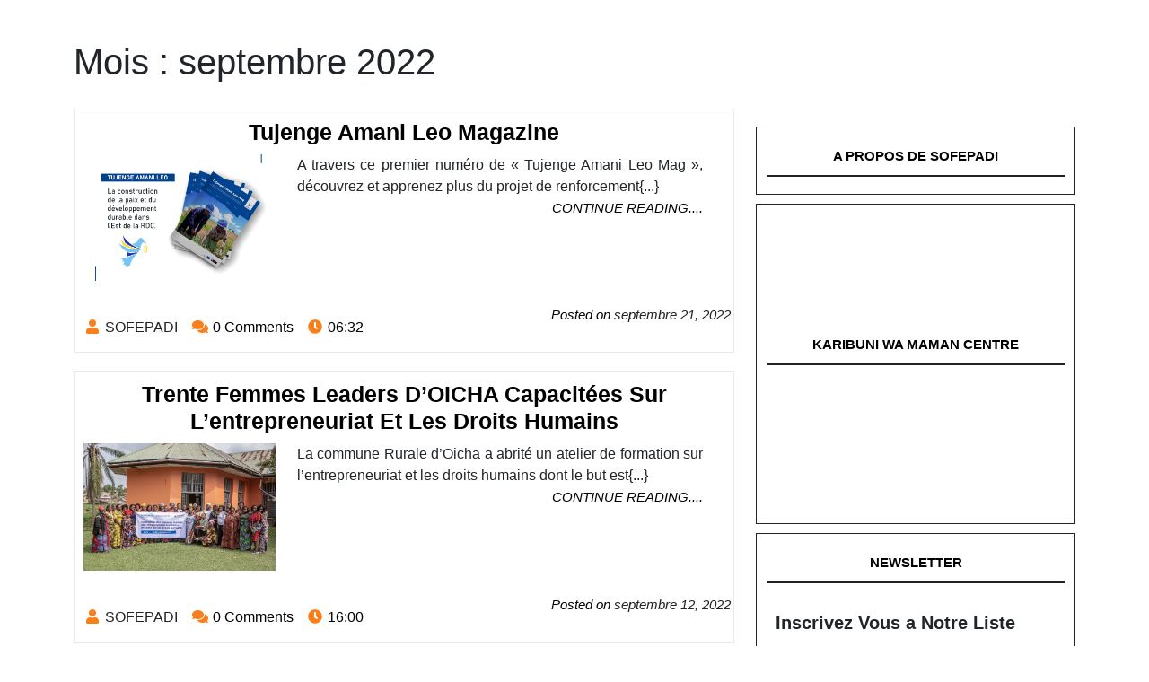

--- FILE ---
content_type: text/css
request_url: https://usercontent.one/wp/www.sofepadirdc.org/wp-content/themes/foster-charity/style.css?ver=6.8.3
body_size: 10623
content:
/*
Theme Name: Foster Charity
Theme URI: https://www.themescaliber.com/products/free-charitable-wordpress-theme
Author: ThemesEye
Author URI: https://www.themeseye.com/
Description: Foster Charity is a stunning, featured images, appealing, reliable and robust charity WordPress theme capable to build a powerful website for a charity, non-profit organization, NGO, church, conservation, trust, welfare committee, activism, old age, foster home, caretaker, foundations, welfare activities, volunteer, community support change in society, International Development NGOs, covid relief fund, foster care, charity, child welfare, youth programs, family services, shelter homes, food donation camp, plasma donation, Humanitarian NGOs, Child Sponsorship Organizations, Peace and Human Rights NGOs, gala charity, animal welfare, amnesty organization, disaster relief force, pandemic relief, blood donation camps and other firms and establishments arranging fundraising events, donation camps, campaigns, political rallies and similar events. It can be used for websites related to philanthropy to make people aware about help and services you offer. It is designed keeping in mind the necessities of a charity website to include safe and secure payment gateways, call to action buttons, recent causes, upcoming events section and a way to associate people with you. Its strong foundation is supported by Bootstrap framework. This charity WordPress theme sliders impressing visitors with its vastness. It is fully responsive, footer widgets, cross-browser compatible and SEO ready. It can be translated into numerous local and international languages to encourage people in their language. It is customizable to its core to change its colour, background, logo, menu, header, footer and what not. Give a classic look to your site with its boxed layout or shed the boundaries giving it a modern look. Foster Charity has social media icons embedded to reach maximum people and let them reach you easily. It has a beautiful layout for gallery. Demo: https://preview.themescaliber.com/foster-charity-pro/
Requires at least: 5.0
Tested up to: 6.8
Requires PHP: 7.2
Version: 1.4.6
License: GPLv3.0 or later
License URI: http://www.gnu.org/licenses/gpl-3.0.html
Text Domain: foster-charity
Tags: left-sidebar, right-sidebar, one-column, two-columns, grid-layout, block-styles, wide-blocks, flexible-header, custom-colors, custom-background, custom-logo, custom-menu, custom-header, editor-style, featured-images, footer-widgets, sticky-post, post-formats, full-width-template, rtl-language-support, theme-options, threaded-comments, translation-ready, blog , portfolio, news
*/

html {
  line-height: 1.15;
  -ms-text-size-adjust: 100%;
  -webkit-text-size-adjust: 100%;
  overflow-x: hidden;
}
body {
  margin: 0;
  font-family: "Josefin Sans", sans-serif;
  overflow-x: hidden;
}
article,
aside,
footer,
header,
nav,
section {
  display: block;
}
p {
  font-size: 16px;
}
a {
  background-color: transparent;
  -webkit-text-decoration-skip: objects;
  color: #000;
  text-decoration: none;
}
a:active,
a:hover {
  outline-width: 0;
  text-decoration: none;
}
a:focus,
input:focus,
button:focus,
textarea:focus,
.woocommerce form .form-row input:focus.input-text,
.woocommerce form .form-row textarea:focus {
  outline: 2px solid #007cba;
  border-bottom: 1px solid #000;
}
.site-footer ul li a:focus {
  border-bottom: 1px solid #fff;
}
.social-media a:focus {
  outline: 2px solid #007cba;
  border-bottom: 1px solid #fff;
}
button,
input,
optgroup,
select,
textarea {
  font-size: 100%;
  line-height: 1.15;
  margin: 0;
}
/*wide block*/
.alignwide {
  margin-left: -80px;
  margin-right: -80px;
}
.alignfull {
  margin-left: calc(-100vw / 2 + 100% / 2);
  margin-right: calc(-100vw / 2 + 100% / 2);
  max-width: 100vw;
}
.alignfull img {
  width: 100vw;
}

/*----------- Forms ---------------*/
label {
  display: inline-block;
  font-weight: 800;
  margin: 0;
}
input[type="text"],
input[type="email"],
input[type="url"],
input[type="password"],
input[type="search"],
input[type="number"],
input[type="tel"],
input[type="range"],
input[type="date"],
input[type="month"],
input[type="week"],
input[type="time"],
input[type="datetime"],
input[type="datetime-local"],
input[type="color"],
textarea {
  color: #666;
  background: #fff;
  background-image: -webkit-linear-gradient(
    rgba(255, 255, 255, 0),
    rgba(255, 255, 255, 0)
  );
  border: 1px solid #bbb;
  -webkit-border-radius: 3px;
  border-radius: 3px;
  display: block;
  padding: 0.7em;
  width: 100%;
}
select {
  border: 1px solid #bbb;
  padding: 10px;
  max-width: 100%;
  background: transparent;
}
input[type="radio"],
input[type="checkbox"] {
  margin-right: 0.5em;
}
button,
input[type="button"],
input[type="submit"] {
  background-color: #fa7e1a;
  border: 0;
  -webkit-border-radius: 2px;
  border-radius: 2px;
  -webkit-box-shadow: none;
  box-shadow: none;
  color: #fff;
  cursor: pointer;
  display: inline-block;
  font-size: 14px;
  font-weight: 800;
  line-height: 1;
  padding: 14px 2em;
  text-shadow: none;
  -webkit-transition: background 0.2s;
  transition: background 0.2s;
}
/*------------- Formatting ----------------*/
ul,
ol {
  margin: 0;
  padding: 0;
}
ul {
  list-style: none;
}
ol {
  list-style: decimal;
}
/*-------------------- Tables ---------------------*/
table {
  border-collapse: collapse;
  width: 100%;
}
thead th {
  border-bottom: 2px solid #bbb;
  padding-bottom: 0.5em;
}
th {
  padding: 0.4em;
  text-align: left;
}
tr {
  border-bottom: 1px solid #eee;
}
td {
  padding: 0.4em;
}
th:first-child,
td:first-child {
  padding-left: 0;
}
th:last-child,
td:last-child {
  padding-right: 0;
}
/*--------------------- Links ----------------------*/
a {
  color: #222;
  text-decoration: none;
}
.menu-toggle:focus,
.dropdown-toggle:focus,
.close:focus,
.menu-scroll-down:focus {
  outline: 2px solid #007cba;
}
a:hover,
a:active {
  color: #000;
  outline: 0;
}
/*--------------- Navigation -----------------------*/
.navigation-top a {
  color: #fff;
  font-weight: 600;
  -webkit-transition: color 0.2s;
  transition: color 0.2s;
}
.main-navigation {
  clear: both;
  display: block;
  color: #fa7e1a;
}
.main-navigation ul {
  list-style: none;
  padding: 0 1.5em;
  text-align: left;
}
.main-navigation ul,
.main-navigation .menu-item-has-children > a > .icon,
.main-navigation .page_item_has_children > a > .icon,
.main-navigation ul a > .icon {
  display: none;
}
.main-navigation > div > ul {
  border-top: 1px solid #eee;
  padding: 0.75em 1.695em;
}
.main-navigation.toggled-on > div > ul {
  display: block;
}
.main-navigation ul ul {
  padding: 0 0 0 1.5em;
}
.main-navigation ul ul.toggled-on {
  display: block;
}
.main-navigation ul ul a {
  letter-spacing: 0;
  padding: 0.4em 0;
  position: relative;
  text-transform: none;
}
.main-navigation li {
  border-bottom: 1px solid #eee;
  position: relative;
}
.main-navigation li li,
.main-navigation li:last-child {
  border: 0;
}
.main-navigation a {
  display: block;
  padding: 0.5em 0;
  text-decoration: none;
  padding: 9px 20px 9px 10px;
  font-weight: 600 !important;
  text-transform: uppercase;
}
.navigation-top .call a:hover,
.donate a:hover,
.main-navigation a:hover,
.site-branding-text a,
.site-branding-text p,
.search-body i,
#services h3 a,
.site-info a,
.site-footer .widget .price_label,
#calendar_wrap a,
#calendar_wrap a:hover,
.site-footer .tagcloud a,
nav.woocommerce-MyAccount-navigation ul li a,
.site-footer .widget-area p,
.site-footer .widget-area label,
.site-footer .widget-area select,
.site-footer .widget-area td,
.site-footer .widget-area td a,
.site-footer .widget-area caption,
.site-footer .widget-area th {
  color: #fff;
}
/* Menu toggle */
.menu-toggle {
  background-color: transparent;
  border: solid 1px;
  color: #222;
  display: none;
  font-size: 14px;
  font-weight: 800;
  line-height: 1.5;
}
.menu-toggle,
.main-navigation.toggled-on ul.nav-menu {
  display: block;
}
.menu-toggle:hover,
.menu-toggle:focus {
  background-color: transparent;
  -webkit-box-shadow: none;
  box-shadow: none;
}
.menu-toggle .icon {
  margin-right: 0.5em;
  top: -2px;
}
.toggled-on .menu-toggle .icon-bars,
.menu-toggle .icon-close,
.site-header .menu-scroll-down {
  display: none;
}
.toggled-on .menu-toggle .icon-close {
  display: inline-block;
}
/* Dropdown Toggle */
.dropdown-toggle {
  background-color: transparent;
  border: 0;
  -webkit-box-shadow: none;
  box-shadow: none;
  color: #222;
  display: block;
  font-size: 16px;
  right: -0.5em;
  line-height: 1.5;
  margin: 0 auto;
  padding: 0.5em;
  position: absolute;
  text-shadow: none;
  top: 0;
}
.dropdown-toggle:hover,
.dropdown-toggle:focus {
  background: transparent;
}
.dropdown-toggle.toggled-on .icon {
  -ms-transform: rotate(-180deg); /* IE 9 */
  -webkit-transform: rotate(-180deg); /* Chrome, Safari, Opera */
  transform: rotate(-180deg);
}
/*preloader*/
.elementor-html #pre-loader {
  display: none;
}
#pre-loader {
  position: fixed;
  top: 0;
  left: 0;
  width: 100%;
  height: 100%;
  z-index: 99999999;
  overflow: hidden;
  background: #000;
  box-shadow: inset 0px 0px 90px rgba(0, 0, 0, 0.5);
}
.demo {
  width: 100px;
  height: 102px;
  border-radius: 100%;
  position: absolute;
  top: 45%;
  left: calc(50% - 50px);
  z-index: 999999;
}
.circle {
  width: 100%;
  height: 100%;
  position: absolute;
}
.circle .inner {
  width: 80%;
  height: 100%;
  border-radius: 100%;
  border: 4px solid rgba(255, 255, 255, 0.7);
  border-right: none;
  border-top: none;
  background-clip: padding;
  box-shadow: inset 0px 0px 10px rgba(236, 249, 245, 0.15);
}
@-webkit-keyframes spin {
  from {
    -webkit-transform: rotate(0deg);
    transform: rotate(0deg);
  }
  to {
    -webkit-transform: rotate(360deg);
    transform: rotate(360deg);
  }
}
@keyframes spin {
  from {
    -webkit-transform: rotate(0deg);
    transform: rotate(0deg);
  }
  to {
    -webkit-transform: rotate(360deg);
    transform: rotate(360deg);
  }
}
.circle:nth-of-type(0) {
  -webkit-transform: rotate(0deg);
  transform: rotate(0deg);
}
.circle:nth-of-type(0) .inner {
  -webkit-animation: spin 0s infinite linear;
  animation: spin 0s infinite linear;
}
.circle:nth-of-type(1) {
  -webkit-transform: rotate(70deg);
  transform: rotate(70deg);
}
.circle:nth-of-type(1) .inner {
  -webkit-animation: spin 2s infinite linear;
  animation: spin 2s infinite linear;
}
.circle:nth-of-type(2) {
  -webkit-transform: rotate(140deg);
  transform: rotate(140deg);
}
.circle:nth-of-type(2) .inner {
  -webkit-animation: spin 2s infinite linear;
  animation: spin 2s infinite linear;
}
.demo {
  -webkit-animation: spin 5s infinite linear;
  animation: spin 5s infinite linear;
}
/*----------Sticky Header------*/
.fixed-header {
  position: fixed;
  top: 0;
  left: 0;
  width: 100%;
  background: #fff;
  box-shadow: 2px 2px 10px 0px #2d2d2d;
  z-index: 999999;
}
.page-template-home-custom .fixed-header #header {
  box-shadow: 2px 2px 10px 0px #2d2d2d;
}
body.admin-bar .fixed-header {
  top: 30px;
}
/*----------- Top Bar ----------------*/
.site-branding-text .site-title {
  line-height: 1.2;
}
.mail i {
  color: #fa7e1a;
  background: none;
  font-size: 19px;
}
.mail a {
  font-size: 15px;
  color: #fff;
}
.mail a:hover,
#sidebox .widget a:hover,
.singlebox .category a:hover,
.related-posts h3 a:hover,
.related-posts .page-box a:hover {
  color: #fa7e1a;
}
.menu-menu-1-container ul li a {
  color: #fff;
  font-size: 12px;
  padding: 10px 15px !important;
  text-transform: uppercase;
}
.donate a {
  border: solid 2px #fa7e1a;
  padding: 12px;
  color: #fa7e1a;
  font-size: 15px;
  font-weight: 700;
  display: inline-block;
}
/*----------- Header ----------------*/
.social-media a i {
  color: #000;
  background: #fff;
  font-size: 15px;
}
.social-media a i:hover,
#sidebox button[type="submit"],
.site-footer .widget-area button[type="submit"] {
  background: #fa7e1a;
  color: #fff;
}
.call {
  color: #fa7e1a;
  font-size: 22px;
  border: 2px solid;
}
.navigation-top .call a {
  color: #fa7e1a;
  font-weight: 500;
  font-size: 20px;
}
.header-menu {
  background: #fa7e1a;
  padding: 7px;
}
#masthead {
  background-color: #222;
  position: relative;
}
.page-template-home-custom .main-header {
  position: absolute;
  z-index: 99;
  width: 100%;
}
/*-----------------Search pop up----------------*/
.navigation-top .row {
  position: relative;
}
.searchform-inner {
  position: fixed;
  top: 160px;
  width: 17%;
  padding: 30px 20px 20px;
  background: #fff;
  border-radius: 3px;
  right: 260px;
  box-shadow: 0 3px 10px 0 rgba(0, 0, 0, 0.2);
  z-index: 999999;
  visibility: hidden;
}
.searchform-inner input[type="search"] {
  padding: 9px;
  border: none;
  border: 1px solid;
}
.searchform-inner .search-form .search-submit {
  padding: 10px;
  position: absolute;
  font-size: 16px;
  font-weight: 600;
  right: 0;
}
.search-body button {
  border: none;
}
.search-body button:hover,
.search-body button:focus {
  background: #fa7e1a;
}
.close {
  position: absolute;
  top: 4px;
  right: 4px;
  font-size: 20px;
  color: #000;
  opacity: 1;
  z-index: 99999999;
  padding: 5px;
  background: none;
}
.close:focus,
.close:hover {
  color: #000;
  text-decoration: none;
  border: none;
  opacity: 1;
  background: none;
}
.serach_outer {
  margin: 10px;
  cursor: pointer;
}
a.close {
  border-bottom: none;
}
.serach-page input.search-field {
  border: 1px solid #ccc;
  padding: 9px;
}
button.search-submit {
  border: 0;
  background: transparent;
}
.modal-open .modal {
  overflow-y: hidden;
}
.modal-open {
  padding: 0 !important;
}
.modal-backdrop {
  position: relative;
}
.modal-content {
  background: transparent;
  border: 0;
}
.modal-dialog {
  max-width: 100%;
  height: 100%;
  width: 100%;
  margin: 0;
  pointer-events: all;
}
.searchform-inner:before {
  content: "";
  display: block;
  width: 0;
  height: 0;
  border: solid 7px;
  border-color: transparent transparent #fff transparent;
  margin-right: 25px;
  position: absolute;
  right: 0;
  top: -14px;
}
.modal-body {
  width: 100%;
  height: 100%;
}
#mastheader .search-submit span .screen-reader-text {
  position: static !important;
}
.modal {
  background: rgba(0, 0, 0, 0.2);
}
button.search-submit:hover {
  background: #fa7e1a;
}
.search-form {
  position: relative;
}
.search-form .search-submit .icon {
  height: 24px;
  top: -2px;
  width: 100%;
}
/* --------- SLIDER--------- */
#slider .carousel-control-next-icon,
#slider .carousel-control-prev-icon {
  background: transparent;
}
#slider {
  max-width: 100%;
  background: #000;
}
#slider img {
  width: 100%;
  opacity: 0.6;
  object-fit: cover;
}
#slider .carousel-control-next,
#slider .carousel-control-prev {
  opacity: 1;
}
span.carousel-control-prev-icon i,
span.carousel-control-next-icon i {
  background: #fa7e1a;
}
.carousel-control-prev,
.carousel-control-next {
  width: 3.5%;
}
#slider .carousel-caption {
  top: 50%;
  transform: translateY(-50%);
  right: 30%;
  left: 30%;
}
.carousel-control-next-icon,
.carousel-control-prev-icon {
  width: auto;
  height: auto;
}
#slider .inner_carousel h1 {
  color: #fff;
  padding: 0px;
  font-size: 32px;
}
#slider .inner_carousel {
  text-align: center;
  color: #fff;
}
.readbutton a {
  background: #fa7e1a;
  padding: 10px 15px;
  color: #fff;
  font-size: 12px;
  font-weight: bold;
}
.readbutton a:hover {
  background: #000;
  color: #fff;
}
/*----------- Service ----------------*/
#services h2 {
  color: #000000;
  font-weight: bold;
  font-size: 33px;
}
#services h3 {
  font-weight: 500;
  letter-spacing: 0;
  font-size: 20px;
}
#services p {
  color: #fff;
  font-size: 15px;
}
hr.line {
  width: 10%;
  background-color: #fff;
  padding: 0.5px;
}
hr.horizontal-line {
  width: 5%;
  background-color: #fa7e1a;
  padding: 0.5px;
  opacity: 1;
  position: relative;
  margin: 0 auto 15px;
}
.text-post {
  background-color: #fa7e1a;
  color: #fff;
}
.text {
  text-align: justify;
}
.text p a,
.text p a,
.comment-body p a,
.woocommerce-product-details__short-description p a,
.woocommerce-tabs.wc-tabs-wrapper p a {
  text-decoration: underline;
}
.post-head h3 {
  margin-top: -38px;
  background: #fa7e1a;
  opacity: 0.9;
}
.abt-img-box img,
.post-image img,
.entry-audio audio,
iframe,
#sidebox .seach-form label,
.woocommerce span.woocommerce-input-wrapper,
.widget select {
  width: 100%;
}
/*---- Related post css -----*/
.related-posts {
  padding: 2% 0;
  clear: both;
}
.related-posts .page-box {
  margin: 20px 0;
}
/* Breadcrumb */
.breadcrumb {
  padding: 30px 0;
}
.breadcrumb a {
  background: #fa7e1a;
  padding: 5px 15px;
  margin: 5px;
  color: #fff;
  display: inline-block;
}
.breadcrumb a:hover {
  background: #222;
  color: #fff;
}
.breadcrumb span {
  background: #fa7e1a;
  color: #fff;
  padding: 5px 15px;
  display: inline-block;
  margin: 5px;
}
.breadcrumb span:hover {
  background: #222;
  color: #fff;
}
/*----------- Blog Post ----------------*/
.blogger,
.page-box {
  text-align: center;
  border: 1px solid #ebeaea;
  padding: 10px;
  margin: 20px 0;
}
.blogger:hover {
  border: 1px solid #000;
  transition: 1s;
  box-shadow: 0 0 25px 1px #fa7e1a;
}
.blogger h2,
.related-posts h3 {
  font-size: 25px;
  margin-bottom: 0;
  font-weight: 700;
  padding-bottom: 10px;
}
.blogger h2 a,
.related-posts h3 a,
.main-navigation a:hover {
  color: #000;
}
.blogger .tags p a {
  margin: 5px;
}
.blog-date {
  font-size: 15px;
  font-style: italic;
  color: #000000;
  text-align: right;
  padding-top: 2%;
}
.post-image {
  margin: 0 0 15px;
}
.blogger p {
  color: #707070;
  font-size: 15px;
  font-weight: 300;
  margin-bottom: 0;
}
a.post-link {
  font-size: 15px;
  font-style: italic;
  color: #000;
  text-align: right;
}
.post-link a {
  font-size: 15px;
  font-style: italic;
  color: #000;
}
.post-link {
  text-align: right;
}
.blogger.singlebox {
  text-align: left;
  margin-top: 30px;
}
.blogger.singlebox h1 {
  padding: 10px 0 0;
}
.singlebox .category {
  margin-bottom: 10px;
}
.singlebox .category a {
  background: #fa7e1a;
  color: #ffffff;
  padding: 10px;
}
.singlebox .category a:hover {
  background: black;
  color: white!important;
}
.post-info {
  padding: 0;
  font-size: 16px;
  text-align: left;
}
.post-info a:hover,
.blog-date a:hover,
.post-link a:hover,
.blogger h2 a:hover {
  color: #fa7e1a;
}
.post-info i {
  color: #fa7e1a;
  margin-left: 1%;
}
.post-info span {
  margin-left: 1%;
  margin-right: 1%;
  color: #000;
}
.post-heading {
  padding: 5px;
}
.post-navigation .nav-next a {
  font-size: 15px;
  font-weight: 600;
  color: #fff;
  display: inline-block;
  background: #fa7e1a;
  padding: 10px 30px 7px 20px;
  line-height: 1.5;
  clip-path: polygon(0% 0%, 75% 0%, 100% 50%, 75% 100%, 0% 100%);
}
.post-navigation .nav-next a:hover,
.post-navigation .nav-previous a:hover {
  color: #fff;
  background: #222;
}
.nav-previous a:focus,
.nav-next a:focus {
  color: #fff !important;
}
.post-navigation .nav-previous a {
  font-size: 15px;
  font-weight: 600;
  color: #fff;
  display: inline-block;
  background: #fa7e1a;
  padding: 10px 20px 7px 30px;
  line-height: 1.5;
  clip-path: polygon(25% 0%, 100% 1%, 100% 100%, 25% 100%, 0% 50%);
}
.tags i {
  font-size: 20px;
  color: #fa7e1a;
  margin-right: 10px;
}
.tags p a {
  font-size: 14px;
  font-weight: 600;
  color: #fff;
  display: inline-block;
  background: #fa7e1a;
  padding: 5px 20px 5px 10px;
  margin-right: 10px;
  clip-path: polygon(0% 0%, 75% 0%, 100% 51%, 75% 100%, 0% 100%);
}
.tags p a:hover,
.site-footer .widget-area button[type="submit"]:hover,
#sidebox button[type="submit"]:hover,
.nav-links .nav-previous a:hover,
.nav-links .nav-next a:hover,
#comments .form-submit input[type="submit"]:hover {
  color: #fff;
  background: #222;
}
.tags {
  padding: 20px 0;
}
.blogger .post-image img{
  max-height: 400px;
  width: 400px;
  object-fit: cover;
}
.singlebox .single-post-image img{
  height: 500px;
  width: 500px;
  object-fit: cover;
}
/*----------- Sidebar ----------------*/
#sidebox {
  margin-top: 20px;
}
#sidebox h3 {
  font-size: 15px;
  font-weight: 700;
  color: #000000;
  text-align: center;
  border-bottom: 2px solid #222;
  padding: 12px 0;
}
.site-footer h3,
.site-footer h2 {
  font-size: 25px;
  color: #fff;
  padding: 10px 0;
}
.wp-block-heading {
  font-size: 25px;
  color: #fff;
  padding: 10px 0;
}
#sidebox ul li {
  font-size: 16px;
  border-top: none;
  padding: 10px 0;
  border-bottom: 1px solid;
}
#sidebox ul li:last-child {
  border: none;
}
.site-footer ul li {
  font-size: 16px;
  border-top: none;
  padding-bottom: 6px;
  color: #fff;
}
#sidebox ul li a {
  color: #222;
  font-weight: 500;
  font-size: 16px;
  text-transform: capitalize;
}
#sidebox ul li a:hover {
  color: #fa7e1a;
}
.site-footer ul li a {
  color: #fff;
  font-weight: 500;
  text-transform: capitalize;
}
#sidebox .tagcloud a,
.site-footer .tagcloud a {
  display: inline-block !important;
  padding: 4px 10px;
  font-size: 17px !important;
  margin-bottom: 4px;
}
#sidebox .tagcloud a {
  color: #000;
}
#sidebox .tagcloud a:hover,
.site-footer .tagcloud a:hover {
  background: #fa7e1a;
  color: #fff;
}
#sidebox input.search-field {
  border: none;
  padding: 14px 10px;
  background: transparent;
  width: 95%;
}
#sidebox .search-form .search-submit {
  bottom: 1px;
  position: absolute;
  right: 16px;
}
#sidebox button.search-submit {
  background: #000;
  color: #fff;
}
#sidebox .textwidget p a {
  text-decoration: underline;
}
.site-info a:hover {
  color: #222 !important;
}
#sidebox .wp-block-heading,
#sidebox .wp-block-search__label {
  font-size: 15px;
  font-weight: 700;
  color: #000000;
  text-align: center;
  border-bottom: 2px solid #222;
  padding: 12px 0;
  margin-bottom: 16px;
  text-align: center;
  text-transform: uppercase;
}
#sidebox ul li::before {
  content: "" !important;
  font-family: 'FontAwesome' !important;
  margin-right: 10px !important;
  height: 5px !important;
  width: 5px !important;
  background: #fa7e1a!important;
  margin-bottom: 6px;
  display: inline-block !important;
  transform: rotate(45deg);
}
#sidebox ul li:hover{
  margin-left: 10px;
  transition: 0.5s;
}

/* Added Woocommerce css*/
.wp-block-woocommerce-cart.alignwide {
  margin-left: auto;
  margin-right: auto;
}
td.wc-block-cart-item__image {
  padding: 16px 0px 16px 16px !important;
}
td.wc-block-cart-item__total,
.wc-block-components-totals-item,
.wc-block-components-totals-coupon {
  padding-left: 16px !important;
  padding-right: 16px !important;
}
table.wc-block-cart-items.wp-block-woocommerce-cart-line-items-block,
.wp-block-woocommerce-cart-order-summary-block {
  border: 1px solid #dcdcdc;
  margin: 0 -1px 24px 0;
  text-align: left;
  width: 100%;
  border-radius: 5px;
}
tr.wc-block-cart-items__header th {
  font-weight: 700;
  padding: 9px 12px !important;
  line-height: 1.5em;
  font-size: 16px;
}
a.wc-block-components-product-name {
  color: #000;
  font-size: 20px;
  font-weight: 600;
}
a.wc-block-components-product-name,
button.wc-block-cart-item__remove-link,
a.wc-block-components-totals-coupon-link,
a.components-button.wc-block-components-button.wp-element-button.wc-block-cart__submit-button.contained,
a.wc-block-components-checkout-return-to-cart-button {
  text-decoration: none !important;
}
button.wc-block-cart-item__remove-link {
  font-size: 1em !important;
}
span.wp-block-woocommerce-cart-order-summary-heading-block.wc-block-cart__totals-title {
  text-align: left !important;
}
a.wc-block-components-totals-coupon-link,
a.components-button.wc-block-components-button.wp-element-button.wc-block-cart__submit-button.contained,
a.wc-block-components-checkout-return-to-cart-button,
.wc-block-components-totals-coupon__button.contained,
button.wc-block-components-checkout-place-order-button {
  background-color: #fa7e1a;
  color: #fff;
  border-radius: 0;
  font-weight: 500;
  padding: 10px 25px !important;
  font-size: 18px;
}
span.wp-block-woocommerce-cart-order-summary-heading-block.wc-block-cart__totals-title {
  font-size: 1.5em !important;
  padding: 10px !important;
  display: block !important;
}
.wc-block-components-main.wc-block-cart__main.wp-block-woocommerce-cart-items-block {
  padding-right: 0%;
}
button.wc-block-components-checkout-place-order-button:hover,
a.wc-block-components-totals-coupon-link:hover,
a.components-button.wc-block-components-button.wp-element-button.wc-block-cart__submit-button.contained:hover,
a.wc-block-components-checkout-return-to-cart-button:hover {
  color: #fff;
  background-color: #222;
}
.wp-block-woocommerce-checkout-order-summary-block {
  border: 1px solid #dcdcdc;
}
.wp-block-woocommerce-checkout-order-summary-cart-items-block.wc-block-components-totals-wrapper {
  padding: 10px;
}
li.wc-block-grid__product {
  border: 1px solid #dcdcdc;
  padding: 10px;
  max-width: 23% !important;
  float: left;
  margin: 10px 15px 40px 0px;
  flex: none !important;
}
.wc-block-grid__product-onsale {
  padding: 12px 5px !important;
  background-color: #fa7e1a !important;
  color: #fff !important;
  border-color: #fa7e1a !important;
  border-radius: 50px !important;
  font-size: 12px !important;
  top: 0px !important;
  right: 0px !important;
  left: auto !important;
  margin: -0.5em -0.5em 0 0 !important;
}
.wc-block-grid__product-title {
  font-size: 22px !important;
  color: #000 !important;
  font-weight: 600;
}
a.wc-block-grid__product-link {
  text-decoration: none !important;
}
a.wp-block-button__link.add_to_cart_button.ajax_add_to_cart {
  padding: 10px 12px;
  border-radius: 3px !important;
  font-size: 16px;
  text-decoration: none;
}
span.woocommerce-Price-amount.amount {
  font-size: 16px;
}
img.attachment-woocommerce_thumbnail.size-woocommerce_thumbnail {
  width: 100% !important;
}
h2.wp-block-heading.has-text-align-center {
  margin: 10px 0;
}

/* woocommerce */
.woocommerce-account .addresses .u-column2 .title .edit,.woocommerce-account .addresses .u-column1 .title .edit{
  float: left;
}
h2.wp-block-woocommerce-cart-order-summary-heading-block.wc-block-cart__totals-title {
  padding-left: 15px !important;
}
.woocommerce ul.products li.product a img,
.woocommerce ul.products li.product .button {
  margin: 0;
}
.posted_in {
  display: block;
  margin-bottom: 10px;
}
nav.woocommerce-MyAccount-navigation ul li {
  background: #fa7e1a;
  padding: 12px;
  margin-bottom: 10px;
}
.woocommerce .woocommerce-breadcrumb {
  margin-top: 10px;
}
.woocommerce span.onsale {
  padding: 0;
}
.woocommerce span.onsale,
.woocommerce #respond input#submit.alt,
.woocommerce a.button.alt,
.woocommerce button.button.alt,
.woocommerce input.button.alt {
  background-color: #fa7e1a;
}
.woocommerce div.product p.price,
.woocommerce div.product span.price,
.woocommerce ul.products li.product .price {
  color: #fa7e1a;
}
.woocommerce #respond input#submit.alt:hover,
.woocommerce a.button.alt:hover,
.woocommerce button.button.alt:hover,
.woocommerce input.button.alt:hover {
  background-color: #222;
}
.woocommerce ul.products li.product .woocommerce-loop-product__title {
  font-size: 25px;
  text-align: center;
}
.woocommerce ul.products li.product .price {
  font-size: 15px;
  text-align: center;
}
.woocommerce-billing-fields h3,
label.woocommerce-form__label.woocommerce-form__label-for-checkbox.checkbox
  span {
  font-size: 30px;
}
.woocommerce-privacy-policy-text p a,
.logged-in-as a,
a.shipping-calculator-button,
tr.woocommerce-cart-form__cart-item.cart_item a,
nav.woocommerce-MyAccount-navigation a,
.woocommerce-MyAccount-content p a {
  text-decoration: none !important;
}
.woocommerce #respond input#submit,
.woocommerce a.button,
.woocommerce button.button,
.woocommerce input.button,
.woocommerce a.added_to_cart {
  background-color: #fa7e1a;
  color: #fff;
}
.woocommerce a.added_to_cart {
  padding: 5px 30px;
  font-weight: 600;
  margin-top: 5px;
  border-radius: 3px;
}
.woocommerce #respond input#submit:hover,
.woocommerce a.button:hover,
.woocommerce button.button:hover,
.woocommerce input.button:hover {
  background-color: #222 !important;
  color: #fff !important;
}
.site-footer .woocommerce #respond input#submit:hover,
.site-footer .woocommerce form.woocommerce-product-search button:hover,
.site-footer .woocommerce a.button:hover,
.site-footer .woocommerce button.button:hover,
.site-footer .woocommerce input.button:hover {
  background-color: #fa7e1a !important;
}
.woocommerce ul.products.columns-3 li.product,
.woocommerce ul.products li.product,
.woocommerce-page ul.products li.product,
.woocommerce-page ul.products.columns-3 li.product {
  text-align: center;
}
.woocommerce div.product div.images img {
  padding: 5px;
}
.woocommerce ul.products li.product .star-rating {
  margin: 0 auto 8px;
  font-size: 15px !important;
}
.woocommerce .related ul.products li.product,
.woocommerce-page .related ul.products li.product {
  width: 29% !important;
  float: none;
  display: inline-table;
}
.select2-container--default .select2-selection--single {
  height: 40px;
}
.select2-container--default
  .select2-selection--single
  .select2-selection__rendered {
  padding: 6px 10px;
}
.select2-container--default
  .select2-selection--single
  .select2-selection__arrow {
  top: 6px;
}
.woocommerce #payment #place_order,
.woocommerce-page #payment #place_order {
  width: auto;
}
.woocommerce form.login .form-row,
.woocommerce .woocommerce-form-login .woocommerce-form-login__submit {
  display: block;
  float: none;
}
.woocommerce form.login .form-row input.input-text {
  width: 100%;
}
.woocommerce .quantity .qty {
  padding: 10px;
  display: inline-block;
}
.woocommerce-Address,
.woocommerce #customer_login .col-1,
.woocommerce #customer_login .col-2 {
  max-width: 100%;
}
.woocommerce nav.woocommerce-pagination ul li a,
.woocommerce nav.woocommerce-pagination ul li span {
  padding: 15px;
  font-size: 15px;
  font-weight: 600;
}
.woocommerce-Address-title a{
  color: #fff;
  background-color: #fa7e1a;
  padding: 10px 20px;
}
.woocommerce-Address-title a:hover{
  background-color: #000;
}
/*-------- Woocommerce widget css -----*/
#sidebox .widget_shopping_cart .cart_list li,
.site-footer .widget_shopping_cart .cart_list li {
  padding: 0 0 10px 2em;
  margin-bottom: 10px;
}
#sidebox .widget_shopping_cart .cart_list li a.remove,
#sidebox .widget_shopping_cart .cart_list li a.remove {
  font-size: 20px;
}
.woocommerce.widget ul.cart_list li img,
.woocommerce.widget ul.product_list_widget li img {
  width: 50px;
  height: 50px;
}
.woocommerce ul.cart_list li .star-rating,
.woocommerce ul.product_list_widget li .star-rating {
  margin: 5px 0 8px;
}
#sidebox .woocommerce form.woocommerce-product-search input.search-field {
  border: 1px solid;
  width: 100%;
  border-radius: 0;
  padding: 10px;
}
.woocommerce form.woocommerce-product-search button {
  width: 100%;
  margin-top: 10px;
}
#sidebox .widget_price_filter .ui-slider-horizontal .ui-slider-range,
#sidebox .widget_price_filter .ui-slider .ui-slider-handle,
.site-footer .widget_price_filter .ui-slider-horizontal .ui-slider-range,
.site-footer .widget_price_filter .ui-slider .ui-slider-handle {
  background: #fa7e1a;
}
#sidebox .widget_price_filter .price_slider_wrapper .ui-widget-content {
  background: #000;
}
.site-footer .widget_price_filter .price_slider_wrapper .ui-widget-content {
  background: #fff;
}
.widget .price_label {
  font-size: 15px;
  font-weight: 500;
}
/* Text meant only for screen readers. */
.screen-reader-text {
  border: 0;
  clip: rect(1px, 1px, 1px, 1px);
  clip-path: inset(50%);
  height: 1px;
  margin: -1px;
  overflow: hidden;
  padding: 0;
  position: absolute;
  width: 1px;
  word-wrap: normal !important;
}
.screen-reader-text:focus {
  background-color: #eee;
  clip: auto !important;
  clip-path: none;
  color: #444 !important;
  display: block;
  font-size: 1em;
  height: auto;
  left: 5px;
  line-height: normal;
  padding: 15px 23px 14px;
  text-decoration: none;
  top: 5px;
  width: auto;
  z-index: 100000; /* Above WP toolbar. */
}
/*post pagination*/
.nav-links .nav-previous a {
  font-size: 14px;
  font-weight: 600;
  color: #fff;
  display: inline-block;
  background: #fa7e1a;
  padding: 10px 15px 10px 20px;
  margin-right: 10px;
  clip-path: polygon(20% 0%, 100% 0%, 100% 100%, 20% 100%, 0% 50%);
  border: none;
}
.nav-links .nav-next a {
  font-size: 14px;
  font-weight: 600;
  color: #fff;
  display: inline-block;
  background: #fa7e1a;
  padding: 10px 23px 10px 10px;
  margin-right: 10px;
  clip-path: polygon(0% 0%, 75% 0%, 100% 51%, 75% 100%, 0% 100%);
  border: none;
}
.nav-links .posts-navigation a:hover {
  color: #fff !important;
}
.nav-previous {
  float: left;
  width: 50%;
  font-size: 15px;
}
.nav-next {
  float: right;
  font-size: 15px;
}
.pagination,
.comments-pagination {
  border-top: 1px solid #eee;
  font-size: 14px;
  font-weight: 800;
  padding: 2em 0 3em;
  text-align: center;
}
.comments-pagination {
  border: 0;
}
.page-numbers {
  display: none;
  padding: 8px;
  background: #fa7e1a;
  color: #fff;
  display: inline-block;
  padding: 10px;
  font-size: 14px;
  border-bottom: none;
  padding-bottom: none;
}
.page-numbers:hover,
.prev.page-numbers:hover {
  background: #222;
  color: #fff;
}
.page-numbers.current {
  display: inline-block;
}
.prev.page-numbers,
.next.page-numbers {
  -webkit-border-radius: 2px;
  display: inline-block;
  font-size: 24px;
  line-height: 1;
  padding: 0.25em 0.5em 0.4em;
}
.prev.page-numbers,
.next.page-numbers {
  -webkit-transition: background-color 0.2s ease-in-out,
    border-color 0.2s ease-in-out, color 0.3s ease-in-out;
  transition: background-color 0.2s ease-in-out, border-color 0.2s ease-in-out,
    color 0.3s ease-in-out;
}
.prev.page-numbers {
  padding: 13px;
  font-size: 15px;
  border-radius: 0;
}
.next.page-numbers {
  font-size: 13px;
  padding: 14px;
  border-radius: 0px;
}

/* Single Post */
.single-post #sidebox {
  margin-top: 30px;
}
.page-links {
  font-size: 14px;
  font-weight: 800;
  padding: 2em 0 3em;
}
.page-links .page-number {
  color: #767676;
  display: inline-block;
  padding: 0.5em 1em;
}
.page-links a {
  display: inline-block;
}
.page-links a .page-number {
  color: #222;
}
article .post-info {
  font-size: 16px;
  text-align: left;
}
/* scroll to top */
.scrollup {
  display: none;
}
.scrollup i {
  position: fixed;
  bottom: 50px;
  right: 20px;
  font-size: 25px;
  padding: 12px 30px 12px 15px;
  border: solid 2px #fa7e1a;
  background: #fa7e1a;
  z-index: 999;
  color: #fff;
}
.scrollup.left i {
  left: 20px;
  right: auto;
}
.scrollup.center i {
  left: 50%;
  right: auto;
}
/*footer*/
.site-info {
  color: #fff;
  text-decoration: none;
}
.footer_text {
  float: right;
}
/* Post Navigation */
.post-navigation {
  font-weight: 800;
  margin: 3em 0;
}
.post-navigation .nav-links {
  padding: 1em 0;
}
.nav-title {
  color: #333;
  font-size: 15px;
}
.post-navigation .nav-next {
  margin-top: 1.5em;
}
.nav-links .nav-previous .nav-title .nav-title-icon-wrapper {
  margin-right: 0.5em;
}
.nav-links .nav-next .nav-title .nav-title-icon-wrapper {
  margin-left: 0.5em;
}
/*---------------- Pages -----------------*/
.page-header {
  margin-top: 4%;
}
.page .entry-header .edit-link {
  font-size: 14px;
}
.page-links {
  clear: both;
  margin: 0 0 1.5em;
}
/*------------ Footer ---------------*/
.site-footer ul li a:hover {
  color: #fa7e1a !important;
}
.site-footer {
  background: #000000;
}
.site-footer li a {
  color: #000;
}
.site-footer li {
  color: #707070;
}
.site-footer select {
  background: #000;
}
.site-footer .widget-area .textwidget p a {
  text-decoration: underline;
  color: #fff;
}
.site-footer .search-form .search-submit {
  padding: 12px;
  position: absolute;
  right: 0;
  bottom: 0;
  background: #fa7e1a;
  color: #fff;
}
.site-footer input.search-field {
  padding: 11px;
}
.site-footer button.search-submit {
  background: #fff;
  color: #000;
}
button.search-submit {
  background: #000;
  color: #fff;
}
.copyright {
  background: #fa7e1a;
  padding: 12px;
}
/*------------- Comments ----------------*/
.comments-title {
  font-size: 20px;
  margin-bottom: 25px;
}
.comment-list,
.comment-list .children {
  margin: 0;
  padding-left: 20px;
}
.comment-list li:before {
  display: none;
}
.comment-body {
  margin-left: 65px;
}
.comment-author {
  font-size: 16px;
  margin-bottom: 0.4em;
  position: relative;
  z-index: 2;
}
.comment-author .avatar {
  height: 50px;
  left: -65px;
  position: absolute;
  width: 50px;
}
.comment-author .says {
  display: none;
}
.comment-meta {
  margin-bottom: 10px;
}
.comment-metadata {
  color: #767676;
  font-size: 12px;
  font-weight: 800;
  text-transform: uppercase;
}
.comment-metadata a {
  color: #767676;
}
.comment-metadata a.comment-edit-link {
  color: #222;
  margin-left: 1em;
}
.comment-body {
  color: #333;
  font-size: 14px;
  margin-bottom: 2em;
}
.comment-reply-link {
  font-weight: 600;
  position: relative;
  padding: 10px;
  color: #fff;
  background: #fa7e1a;
  margin: 10px 0;
}
.comment-reply-link:hover {
  background: #222;
  color: #fff;
}
.comment-reply-link .icon {
  color: #222;
  left: -2em;
  height: 1em;
  position: absolute;
  top: 0;
  width: 1em;
}
.bypostauthor > .comment-body > .comment-meta > .comment-author .avatar {
  border: 1px solid #333;
  padding: 2px;
}
.no-comments,
.comment-awaiting-moderation {
  color: #767676;
  font-size: 14px;
  font-style: italic;
}
.comments-pagination {
  margin: 2em 0 3em;
}
.form-submit {
  text-align: right;
}
/*---------------- Widgets ---------------*/
#secondary {
  padding: 1em 0 2em;
}
#sidebox .widget {
  border: 1px solid;
  margin-bottom: 3%;
  padding: 11px;
}
.widget-title a {
  color: inherit;
}
.widget ul.menu {
  list-style: none;
  margin: 0;
  background: none;
}
.widget ul.menu ul {
  list-style: none;
  margin: 0;
  background: none;
}
.widget ul li ul {
  margin: 0 0 -1px;
  padding: 0;
  position: relative;
}
.widget ul li li {
  border: 0;
}
/* Tag cloud widget */
.tagcloud ul li {
  float: left;
  border-top: 0;
  border-bottom: 0;
  padding: 0;
  margin: 4px 4px 0 0;
}
.tagcloud,
.widget_tag_cloud,
.wp_widget_tag_cloud {
  line-height: 1.5;
}
.widget .tagcloud a,
.widget.widget_tag_cloud a,
.wp_widget_tag_cloud a {
  border: 1px solid #ddd;
  -webkit-box-shadow: none;
  box-shadow: none;
  display: block;
  padding: 4px 10px 5px;
  position: relative;
  -webkit-transition: background-color 0.2s ease-in-out,
    border-color 0.2s ease-in-out, color 0.3s ease-in-out;
  transition: background-color 0.2s ease-in-out, border-color 0.2s ease-in-out,
    color 0.3s ease-in-out;
  width: auto;
  word-wrap: break-word;
  z-index: 0;
}
.widget .tagcloud a:hover,
.widget .tagcloud a:focus,
.widget.widget_tag_cloud a:hover,
.widget.widget_tag_cloud a:focus,
.wp_widget_tag_cloud a:hover,
.wp_widget_tag_cloud a:focus {
  border-color: #bbb;
  -webkit-box-shadow: none;
  box-shadow: none;
  text-decoration: none;
}
.widget_calendar th,
.widget_calendar td {
  text-align: center;
}
.widget_calendar tfoot td {
  border: 0;
}
/* social icons */
.site-info .align-self-center{
  text-align: center !important;
  padding-top: 5px;
  padding-bottom: 5px;
}
.site-info .socialicons a {
  color: #fff !important;
  font-size: 16px;
  padding: 5px 8px;
  cursor: pointer;
}
/*-------------------- Media ----------------*/
img,
video {
  height: auto; /* Make sure images are scaled correctly. */
  max-width: 100%; /* Adhere to container width. */
}
img.alignleft,
img.alignright {
  float: none;
  margin: 0;
}
/*---------------- Media Queries ---------------*/
@media screen and (max-width: 30em) {
  #slider .inner_carousel h2,
  #slider .inner_carousel p {
    display: none;
  }
  .page-template-home-custom #masthead {
    position: relative;
    background-color: #222;
    margin: 0 !important;
  }
  .page-template-home-custom .main-header {
    position: relative;
    padding-bottom: 18px;
  }
  /* Fix image alignment */
  img.alignleft {
    float: left;
    margin-right: 1.5em;
  }
  img.alignright {
    float: right;
    margin-left: 1.5em;
  }
  .taxonomy-description {
    font-size: 14px;
  }
  .page-numbers.current,
  .site-footer {
    font-size: 16px;
  }
  .widget_calendar th,
  .widget_calendar td {
    padding: 3px;
  }
  .carousel-caption {
    bottom: 36% !important;
  }
  .carousel-control-next,
  .carousel-control-prev {
    background: none;
    width: 4%;
  }
  hr.horizontal-line {
    width: 11%;
  }
}
@media screen and (min-width: 48em) {
  .navigation-top a {
    color: #fff;
  }
  .navigation-top {
    bottom: 0;
    font-size: 14px;
    left: 0;
    right: 0;
    width: 100%;
    z-index: 999;
  }
  .site-navigation-fixed.navigation-top {
    bottom: auto;
    position: fixed;
    left: 0;
    right: 0;
    top: 0;
    width: 100%;
    z-index: 999;
  }
  .admin-bar .site-navigation-fixed.navigation-top {
    top: 32px;
  }
  .menu-toggle,
  .dropdown-toggle {
    display: none;
  }
  .main-navigation {
    width: auto;
  }
  .main-navigation ul,
  .main-navigation ul ul,
  .main-navigation > div > ul {
    display: block;
  }
  .main-navigation ul {
    background: transparent;
    padding: 0;
  }
  .main-navigation > div > ul {
    border: 0;
    margin-bottom: 0;
    padding: 0;
  }
  .main-navigation li {
    border: 0;
    display: inline-block;
  }
  .main-navigation li li {
    display: block;
    padding: 0;
  }
  .main-navigation ul ul {
    background: #fff;
    left: -999em;
    padding: 0;
    position: absolute;
    top: 100%;
    z-index: 99999;
    box-shadow: 0 3px 6px 0 rgba(0, 0, 0, 0.15);
  }
  .main-navigation ul li.menu-item-has-children:before,
  .main-navigation ul li.menu-item-has-children:after,
  .main-navigation ul li.page_item_has_children:before,
  .main-navigation ul li.page_item_has_children:after {
    border-style: solid;
    border-width: 0 6px 6px;
    content: "";
    display: none;
    height: 0;
    position: absolute;
    right: 1em;
    bottom: -1px;
    width: 0;
    z-index: 100000;
  }
  .main-navigation ul li.menu-item-has-children:before,
  .main-navigation ul li.page_item_has_children:before {
    border-color: transparent transparent #bbb;
    bottom: 0;
  }
  .main-navigation ul li.menu-item-has-children:after,
  .main-navigation ul li.page_item_has_children:after {
    border-color: transparent transparent #fff;
  }
  .main-navigation ul ul li:hover > ul,
  .main-navigation ul ul li.focus > ul {
    left: 100%;
    right: auto;
    top: -1px;
  }
  .main-navigation ul ul a {
    padding: 0.75em 1.25em;
    width: 16em;
  }
  .main-navigation li li {
    -webkit-transition: background-color 0.2s ease-in-out;
    transition: background-color 0.2s ease-in-out;
  }
  .main-navigation li li a {
    -webkit-transition: color 0.3s ease-in-out;
    transition: color 0.3s ease-in-out;
  }
  .main-navigation li li:focus > a,
  .main-navigation li li:hover > a {
    color: #fa7e1a;
  }
  .main-navigation ul li:hover > ul,
  .main-navigation ul li.focus > ul {
    left: 0.5em;
    right: auto;
  }
  .main-navigation .menu-item-has-children > a > .icon,
  .main-navigation .page_item_has_children > a > .icon {
    display: inline;
    left: 5px;
    position: relative;
    top: -1px;
  }
  .main-navigation ul ul .menu-item-has-children > a > .icon,
  .main-navigation ul ul .page_item_has_children > a > .icon {
    margin-top: -9px;
    left: auto;
    position: absolute;
    right: 1em;
    top: 50%;
    -webkit-transform: rotate(-90deg); /* Chrome, Safari, Opera */
    -ms-transform: rotate(-90deg); /* IE 9 */
    transform: rotate(-90deg);
  }
  .main-navigation ul ul ul {
    left: -999em;
    top: 0;
  }
  .main-navigation ul ul li a {
    color: #fa7e1a;
    border-bottom: 2px dashed #dfdfdf;
  }
  .main-navigation ul ul li:hover {
    border-left: 4px solid #fa7e1a;
  }
  .main-navigation ul ul li.menu-item-has-children.focus:before,
  .main-navigation ul ul li.menu-item-has-children:hover:before,
  .main-navigation ul ul li.menu-item-has-children.focus:after,
  .main-navigation ul ul li.menu-item-has-children:hover:after,
  .main-navigation ul ul li.page_item_has_children.focus:before,
  .main-navigation ul ul li.page_item_has_children:hover:before,
  .main-navigation ul ul li.page_item_has_children.focus:after,
  .main-navigation ul ul li.page_item_has_children:hover:after,
  .site-header .site-navigation-fixed .menu-scroll-down {
    display: none;
  }
  .header-menu .menu-item-has-children a:after {
    content: "\f078";
    font-weight: 900;
    font-family: "Font Awesome 7 Free";
    padding: 10px;
    font-size: 12px;
  }
  .header-menu ul.sub-menu li:not(.menu-item-has-children) a:after {
    content: none;
  }
  .header-menu ul.sub-menu .menu-item-has-children a:after {
    content: "\f054";
    font-weight: 900;
    font-family: "Font Awesome 7 Free";
    padding: 10px;
    font-size: 12px;
    right: 0;
    top: 5px;
    position: absolute;
  }
  .comments-pagination,
  .post-navigation {
    clear: both;
  }
  .post-navigation .nav-next {
    float: right;
    text-align: right;
    width: 50%;
  }
  .nav-next,
  .post-navigation .nav-next {
    margin-top: 0;
  }
  .blog .site-main > article,
  .archive .site-main > article,
  .search .site-main > article {
    padding-bottom: 4em;
  }
  .navigation.pagination {
    clear: both;
  }
  .page.page-one-column .entry-header,
  .foster-charity-front-page.page-one-column .entry-header,
  .archive.page-one-column:not(.has-sidebar) .page-header {
    margin-bottom: 4em;
  }
  .nav-links .nav-title {
    position: relative;
  }
  .nav-title-icon-wrapper {
    position: absolute;
    text-align: center;
    width: 2em;
  }
  .nav-links .nav-previous .nav-title .nav-title-icon-wrapper {
    left: -2em;
  }
  .nav-links .nav-next .nav-title .nav-title-icon-wrapper {
    right: -2em;
  }
  .site-footer {
    font-size: 14px;
    line-height: 1.6;
  }
}
@media screen and (min-width: 67em) {
  .navigation-top .wrap {
    padding: 0;
  }
  .navigation-top nav {
    margin-left: 0;
  }
  .page-numbers {
    display: inline-block;
  }
}
@media screen and (max-width: 48.875em) and (min-width: 48em) {
  .admin-bar .site-navigation-fixed.navigation-top,
  .admin-bar .site-navigation-hidden.navigation-top {
    top: 46px;
  }
  .page-template-home-custom .call {
    padding: 11px;
    font-size: 13px;
  }
  h1.site-title {
    line-height: 0.7;
  }
  td,
  th {
    padding: 0px;
  }
  .carousel-caption {
    bottom: 20% !important;
  }
  #slider .inner_carousel h2 {
    font-size: 16px;
  }
  .menu-menu-1-container ul li a {
    font-size: 10px;
  }
  #masthead .menu a {
    padding: 11px;
  }
  .donate a {
    padding: 9px;
    font-size: 11px;
  }
  .social-media a i {
    font-size: 11px;
  }
  .mail i {
    font-size: 15px;
  }
  .mail a {
    font-size: 13px;
  }
}
@media screen and (min-width: 991px) and (max-width: 1024px) {
  #slider .carousel-caption {
    top: 45%;
  }
  .alignwide {
    margin-left: -35px;
    margin-right: -35px;
  }
  .searchform-inner {
    top: 180px;
    width: 25%;
    right: 18%;
  }
  #slider .inner_carousel h2 {
    font-size: 20px;
    font-size: 1.25rem;
  }
  .carousel-caption {
    bottom: 30% !important;
  }
}
@media screen and (min-width: 767px) and (max-width: 990px) {
  body.admin-bar .fixed-header {
    top: 45px;
  }
  #slider .inner_carousel p {
    display: none;
  }
  .navigation-top .call {
    font-size: 14px;
  }
  .carousel-control-prev-icon i,
  span.carousel-control-next-icon i {
    padding: 17px 5px;
  }
  .menu-menu-1-container ul li a {
    padding: 11px !important;
  }
  .woocommerce .col2-set .col-1,
  .woocommerce .col2-set .col-2,
  .woocommerce-page .col2-set .col-1,
  .woocommerce-page .col2-set .col-2 {
    max-width: 100%;
  }
  #sidebox button.search-submit {
    padding: 10px;
  }
  .serach_outer {
    position: absolute;
    width: 39%;
    top: 77%;
  }
  #slider .inner_carousel p {
    font-size: 11px;
  }
  #slider .inner_carousel h1 {
    font-size: 20px;
  }
  .site-footer .search-form .search-submit {
    padding: 8px;
  }
  .site-footer input.search-field {
    padding: 7px;
  }
  .woocommerce .related ul.products li.product,
  .woocommerce-page .related ul.products li.product {
    width: 47% !important;
    margin-right: 10px;
    float: left;
  }
  .searchform-inner {
    top: 180px;
    width: 30%;
    right: 20%;
  }
  #slider img {
    height: auto !important;
  }
  .alignwide {
    margin-left: -25px;
    margin-right: -25px;
  }
}
@media screen and (min-width: 320px) and (max-width: 767px) {
  .fixed-header {
    box-shadow: none;
    position: static;
    background: transparent;
  }
  .post-navigation .nav-next {
    margin-top: 0;
  }
  .site-info {
    text-align: center;
  }
  a.carousel-control-next {
    width: auto;
  }
  .woocommerce ul.products[class*="columns-"] li.product,
  .woocommerce-page ul.products[class*="columns-"] li.product,
  .woocommerce form.login .form-row input.input-text {
    width: 100% !important;
  }
  .searchform-inner .search-form .search-submit {
    right: 0;
  }
  input.search-field {
    padding: 7px;
  }
  #slider .inner_carousel p {
    display: none;
  }
  .menu-menu-1-container ul li a {
    color: #fff !important;
  }
  #slider .carousel-caption {
    top: 30%;
  }
  #slider .inner_carousel h1 {
    font-size: 20px;
  }
  .site-footer .search-form .search-submit {
    position: absolute;
    right: 0;
    padding: 13px;
  }
  .footer_text {
    float: none;
  }
  .woocommerce .col2-set .col-1,
  .woocommerce .col2-set .col-2 {
    max-width: 100%;
  }
  .main-navigation li {
    border: none;
  }
  .dropdown-toggle {
    color: #fff;
  }
  .searchform-inner {
    top: 30%;
    width: 84%;
    padding: 25px;
    left: 10%;
  }
  .searchform-inner .search-form .search-submit {
    padding: 12px;
    font-size: 14px;
  }
  .searchform-inner:before {
    content: none;
  }
  #slider img {
    height: auto !important;
  }
  .alignwide {
    margin-left: 0;
    margin-right: 0;
  }
  .page-template-home-custom .main-header {
    position: relative;
  }
}
@media screen and (max-width: 720px) {
  tr.wc-block-cart-items__row {
    gap: 0.4em;
  }
  td.wc-block-cart-item__total {
    padding-left: 0px !important;
  }
  li.wc-block-grid__product {
    max-width: 100% !important;
    float: none;
    flex: 100% !important;
  }
  .wc-block-grid__product-onsale {
    right: 0px !important;
    top: 0px !important;
  }
  .woocommerce a.button.added {
    margin-right: 6px !important;
  }
}
@media screen and (min-width: 768px) and (max-width: 1024px) {
  .wp-block-woocommerce-cart.alignwide {
    margin-left: -35px;
    margin-right: -35px;
  }
}
@media screen and (min-width: 1000px) and (max-width: 1024px) {
  tr.wc-block-cart-items__row {
    gap: 1em;
  }
}
@media screen and (min-width: 720px) and (max-width: 768px) {
  tr.wc-block-cart-items__row {
    gap: 1em;
  }
  li.wc-block-grid__product {
    max-width: 48% !important;
    float: left;
    clear: both;
    margin: 0 1% 2.992em;
    flex: 1 0 48% !important;
  }
}


--- FILE ---
content_type: text/css
request_url: https://usercontent.one/wp/www.sofepadirdc.org/wp-content/uploads/elementor/css/post-12393.css?ver=1688458003
body_size: 586
content:
.elementor-12393 .elementor-element.elementor-element-3cfa768{--display:flex;--flex-direction:column;--container-widget-width:100%;--container-widget-height:initial;--container-widget-flex-grow:0;--container-widget-align-self:initial;--flex-wrap-mobile:wrap;--overlay-opacity:0.71;--padding-top:150px;--padding-bottom:10px;--padding-left:0px;--padding-right:0px;}.elementor-12393 .elementor-element.elementor-element-3cfa768::before, .elementor-12393 .elementor-element.elementor-element-3cfa768 > .elementor-background-video-container::before, .elementor-12393 .elementor-element.elementor-element-3cfa768 > .e-con-inner > .elementor-background-video-container::before, .elementor-12393 .elementor-element.elementor-element-3cfa768 > .elementor-background-slideshow::before, .elementor-12393 .elementor-element.elementor-element-3cfa768 > .e-con-inner > .elementor-background-slideshow::before, .elementor-12393 .elementor-element.elementor-element-3cfa768 > .elementor-motion-effects-container > .elementor-motion-effects-layer::before{background-color:transparent;--background-overlay:'';background-image:linear-gradient(180deg, #F129F24F 32%, #000000 100%);}.elementor-12393 .elementor-element.elementor-element-7f80f01{--spacer-size:114px;}.elementor-12393 .elementor-element.elementor-element-8c78f80{padding:10px 10px 10px 10px;transition:background 0s;}.elementor-12393 .elementor-element.elementor-element-8c78f80:not(.e-transform){-moz-transform:rotate(0deg);-webkit-transform:rotate(0deg);-o-transform:rotate(0deg);-ms-transform:rotate(0deg);transform:rotate(0deg);}.elementor-12393 .elementor-element.elementor-element-8c78f80.e-transform{--e-transform-rotateZ:0deg;}.elementor-12393 .elementor-element.elementor-element-8c78f80 .elementor-heading-title{font-family:"Poppins", Sans-serif;font-weight:500;text-transform:uppercase;line-height:32px;color:#FFFFFF;}.elementor-12393 .elementor-element.elementor-element-574c5aa{padding:0px 0px 0px 10px;}.elementor-12393 .elementor-element.elementor-element-574c5aa .elementor-icon-list-items:not(.elementor-inline-items) .elementor-icon-list-item:not(:last-child){padding-bottom:calc(0px/2);}.elementor-12393 .elementor-element.elementor-element-574c5aa .elementor-icon-list-items:not(.elementor-inline-items) .elementor-icon-list-item:not(:first-child){margin-top:calc(0px/2);}.elementor-12393 .elementor-element.elementor-element-574c5aa .elementor-icon-list-items.elementor-inline-items .elementor-icon-list-item{margin-right:calc(0px/2);margin-left:calc(0px/2);}.elementor-12393 .elementor-element.elementor-element-574c5aa .elementor-icon-list-items.elementor-inline-items{margin-right:calc(-0px/2);margin-left:calc(-0px/2);}body.rtl .elementor-12393 .elementor-element.elementor-element-574c5aa .elementor-icon-list-items.elementor-inline-items .elementor-icon-list-item:after{left:calc(-0px/2);}body:not(.rtl) .elementor-12393 .elementor-element.elementor-element-574c5aa .elementor-icon-list-items.elementor-inline-items .elementor-icon-list-item:after{right:calc(-0px/2);}.elementor-12393 .elementor-element.elementor-element-574c5aa .elementor-icon-list-icon{width:14px;}.elementor-12393 .elementor-element.elementor-element-574c5aa .elementor-icon-list-icon i{font-size:14px;}.elementor-12393 .elementor-element.elementor-element-574c5aa .elementor-icon-list-icon svg{--e-icon-list-icon-size:14px;}.elementor-12393 .elementor-element.elementor-element-574c5aa .elementor-icon-list-text, .elementor-12393 .elementor-element.elementor-element-574c5aa .elementor-icon-list-text a{color:#FFFFFF;}.elementor-12393 .elementor-element.elementor-element-574c5aa .elementor-icon-list-item{font-family:"Futura", Sans-serif;text-transform:uppercase;}

--- FILE ---
content_type: text/css
request_url: https://usercontent.one/wp/www.sofepadirdc.org/wp-content/uploads/elementor/css/post-12409.css?ver=1688461332
body_size: 594
content:
.elementor-12409 .elementor-element.elementor-element-2a3e1e6{--display:flex;--flex-direction:column;--container-widget-width:100%;--container-widget-height:initial;--container-widget-flex-grow:0;--container-widget-align-self:initial;--flex-wrap-mobile:wrap;--justify-content:space-between;--gap:0px 0px;--row-gap:0px;--column-gap:0px;--overlay-opacity:0.71;--padding-top:85px;--padding-bottom:10px;--padding-left:0px;--padding-right:0px;}.elementor-12409 .elementor-element.elementor-element-2a3e1e6::before, .elementor-12409 .elementor-element.elementor-element-2a3e1e6 > .elementor-background-video-container::before, .elementor-12409 .elementor-element.elementor-element-2a3e1e6 > .e-con-inner > .elementor-background-video-container::before, .elementor-12409 .elementor-element.elementor-element-2a3e1e6 > .elementor-background-slideshow::before, .elementor-12409 .elementor-element.elementor-element-2a3e1e6 > .e-con-inner > .elementor-background-slideshow::before, .elementor-12409 .elementor-element.elementor-element-2a3e1e6 > .elementor-motion-effects-container > .elementor-motion-effects-layer::before{background-color:transparent;--background-overlay:'';background-image:linear-gradient(180deg, #F129F22E 27%, #000000 100%);}.elementor-12409 .elementor-element.elementor-element-c8b67bc{--spacer-size:34px;}.elementor-12409 .elementor-element.elementor-element-d7002b4{margin:-7px 0px calc(var(--kit-widget-spacing, 0px) + 0px) 0px;padding:10px 10px 10px 10px;}.elementor-12409 .elementor-element.elementor-element-d7002b4 .elementor-heading-title{font-family:"Whyte", Sans-serif;font-size:12px;font-weight:500;text-transform:uppercase;line-height:20px;color:#FFFFFF;}.elementor-12409 .elementor-element.elementor-element-986a0e2{padding:0px 0px 0px 10px;}.elementor-12409 .elementor-element.elementor-element-986a0e2 .elementor-icon-list-items:not(.elementor-inline-items) .elementor-icon-list-item:not(:last-child){padding-bottom:calc(0px/2);}.elementor-12409 .elementor-element.elementor-element-986a0e2 .elementor-icon-list-items:not(.elementor-inline-items) .elementor-icon-list-item:not(:first-child){margin-top:calc(0px/2);}.elementor-12409 .elementor-element.elementor-element-986a0e2 .elementor-icon-list-items.elementor-inline-items .elementor-icon-list-item{margin-right:calc(0px/2);margin-left:calc(0px/2);}.elementor-12409 .elementor-element.elementor-element-986a0e2 .elementor-icon-list-items.elementor-inline-items{margin-right:calc(-0px/2);margin-left:calc(-0px/2);}body.rtl .elementor-12409 .elementor-element.elementor-element-986a0e2 .elementor-icon-list-items.elementor-inline-items .elementor-icon-list-item:after{left:calc(-0px/2);}body:not(.rtl) .elementor-12409 .elementor-element.elementor-element-986a0e2 .elementor-icon-list-items.elementor-inline-items .elementor-icon-list-item:after{right:calc(-0px/2);}.elementor-12409 .elementor-element.elementor-element-986a0e2 .elementor-icon-list-icon{width:14px;}.elementor-12409 .elementor-element.elementor-element-986a0e2 .elementor-icon-list-icon i{font-size:14px;}.elementor-12409 .elementor-element.elementor-element-986a0e2 .elementor-icon-list-icon svg{--e-icon-list-icon-size:14px;}.elementor-12409 .elementor-element.elementor-element-986a0e2 .elementor-icon-list-text, .elementor-12409 .elementor-element.elementor-element-986a0e2 .elementor-icon-list-text a{color:#FFFFFF;}.elementor-12409 .elementor-element.elementor-element-986a0e2 .elementor-icon-list-item{font-family:"Futura", Sans-serif;text-transform:uppercase;}